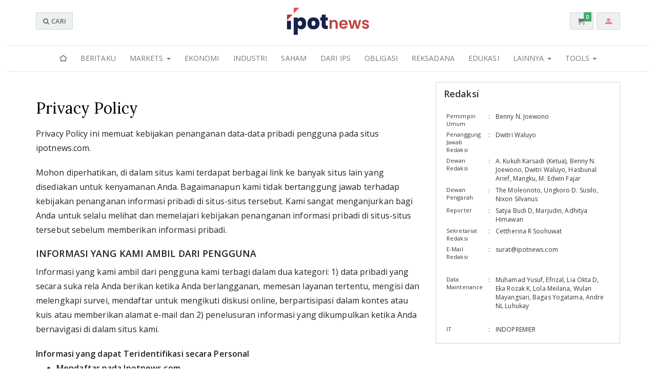

--- FILE ---
content_type: text/html; charset=UTF-8
request_url: https://www.ipotnews.com/ipotnews/info.php?page=privacy
body_size: 12238
content:

<!DOCTYPE HTML>
<!--[if IE 7 ]>    <html lang="en" class="no-js ie7"> <![endif]-->
<!--[if IE 8 ]>    <html lang="en" class="no-js ie8"> <![endif]-->
<!--[if IE 9 ]>    <html lang="en" class="no-js ie9"> <![endif]-->
<!--[if (gt IE 9)|!(IE)]><!-->
<html lang="en" class="no-js">
<!--<![endif]-->

<head>

	<!-- START META SECTION -->
	<meta http-equiv="Content-Type" content="text/html; charset=utf-8"/>
	<title>Informasi dan Investasi Tersaji Langsung | IPOTNEWS</title>
	<meta name="keywords" content="berita, investasi online, investasi saham, reksa dana"/>
	<meta name="author" content="PT INDO PREMIER SECURITIES"/>
	<meta name="robots" content="index follow"/>
	<meta name="description" content="Berita keuangan dan investasi tersaji satu. Memberikan kemudahan membaca berita dan berinvestasi saham atau reksa dana secara online, lengkap dengan tool investasi."/>

	




<!--Mobile -->
<meta name="viewport" content="width=device-width, initial-scale=1.0 user-scalable=no" />
<meta name="apple-mobile-web-app-status-bar-style" content="black" />
<meta name="GOOGLEBOT" content="index follow"/>
<meta name="apple-mobile-web-app-capable" content="yes" />

<!--Favicon -->
<link rel="shortcut icon" href="img/favicon/favicon.ico" type="image/x-icon" />
<link rel="apple-touch-icon" href="img/favicon/apple-touch-icon.png" />
<link rel="apple-touch-icon" sizes="57x57" href="img/favicon/apple-touch-icon-57x57.png" />
<link rel="apple-touch-icon" sizes="72x72" href="img/favicon/apple-touch-icon-72x72.png" />
<link rel="apple-touch-icon" sizes="76x76" href="img/favicon/apple-touch-icon-76x76.png" />
<link rel="apple-touch-icon" sizes="114x114" href="img/favicon/apple-touch-icon-114x114.png" />
<link rel="apple-touch-icon" sizes="120x120" href="img/favicon/apple-touch-icon-120x120.png" />
<link rel="apple-touch-icon" sizes="144x144" href="img/favicon/apple-touch-icon-144x144.png" />
<link rel="apple-touch-icon" sizes="152x152" href="img/favicon/apple-touch-icon-152x152.png" />
<link rel="apple-touch-icon" sizes="180x180" href="img/favicon/apple-touch-icon-180x180.png" />



<!--/ END META SECTION -->

<!-- CSS mandatory -->
	<link rel="stylesheet" href="../allwebcore/css/min-jquery-ui.css">
	<link rel="stylesheet" href="../allwebcore/css/min-framework.css">
	<link rel="stylesheet" href="../allwebcore/css/min-layout.css">
	<link rel="stylesheet" href="../allwebcore/css/min-uielement.css">
	<link rel="stylesheet" href="../allwebcore/js/scrollbar/jquery.scrollbar.css">
	<link rel="stylesheet" href="../allwebcore/css/glyphicons.css">
	<link rel="stylesheet" href="../allwebcore/css/min-added.css">
	<link rel="stylesheet" href="../allwebcore/fonts/font-awesome-4.2.0/css/font-awesome.min.css" />
	<link rel="stylesheet" href="../allwebcore/js/mmenu/jquery.mmenu.all.css">
	<link href="//fonts.googleapis.com/css?family=Lora:400,400i,700,700i|Open+Sans:300,300i,400,400i,600,600i" rel="stylesheet">
<!-- END STYLESHEETS -->

<!-- modernizr script -->
<script type="text/javascript" src="../allwebcore/js/modernizr.js"></script>
<!--/ modernizr script -->

<!-- Mandatory JS -->
<script type="text/javascript" src="../allwebcore/js/framework.js"></script>
<script type="text/javascript" src="../allwebcore/js/scrollbar/jquery.scrollbar.min.js"></script>
<script type="text/javascript" src="../allwebcore/js/mmenu/jquery.mmenu.all.min.js"></script>
<script type="text/javascript" src="../allwebcore/js/mmenu/jquery.mmenu.bootstrap.min.js"></script>
<script type="text/javascript" src="../allwebcore/js/allwebpages.js"></script>
<script type="text/javascript" src="../allwebcore/js/jquery.eventsource.js"></script>
<script type="text/javascript" src="../ipotnews/js/allipotnews.js?dt=1.6"></script> 
<!--/ Mandatory JS -->



<!-- Optional Page CSS -->
<!-- / Optional Page CSS -->

<!-- Theme CSS -->
<link rel="stylesheet" href="../ipotnews/css/theme-ipotnews.css">
<!-- / Theme CSS -->

<!-- Global site tag (gtag.js) - Google Analytics -->
<script async src="https://www.googletagmanager.com/gtag/js?id=UA-111532110-1"></script>
<script>
  window.dataLayer = window.dataLayer || [];
  function gtag(){dataLayer.push(arguments);}
  gtag('js', new Date());

  gtag('config', 'UA-111532110-1');
</script>



	<!-- Global site tag (gtag.js) - Google Analytics -->
	<script>
	  window.dataLayer = window.dataLayer || [];
	  function gtag(){dataLayer.push(arguments);}
	  gtag('js', new Date());

	  gtag('config', 'UA-111532110-2');
	</script>
 


<!--POP DETAIL ITEM-->
<div id="login_modal" class="modal fade" tabindex="-1" role="dialog">
<div id="login_modal_container" class="container">
	
	<div class="clearfix mt20 mb20"></div>
	<div class="">
		<div class="col-lg-4 col-lg-offset-4 col-md-6 col-md-offset-3 col-sm-6 col-sm-offset-3">
			<div class="panel">
				<div class="panel-body pa20">
					<div class="text-warning text-center fsize20"><i class="ico-warning2 fa-3x"></i></div>
					<h3 class="text-center mb10">Member Only</h3>
					<h5 class="text-center mt0">Silahkan Login Atau Register</h5>
					<div class="clearfix mt20"></div>
					<div class="row">
						<div class="col-lg-12">
							<div class="clearfix">
								<div class="form-stack has-icon pull-left">
									<input name="username" id="username" class="form-control input-lg" placeholder="Login ID" type="text" onkeypress="if(event.keyCode == 13){$( '#password' ).focus();}" maxlength="16">
									<i class="ico-user2 form-control-icon"></i>
								</div>
								<div class="clearfix mb15"></div>
								<div class="form-stack has-icon pull-left">
									<input name="password" id="password" class="form-control input-lg" placeholder="Password" type="password" onkeypress="if(event.keyCode == 13){procesLogin('stay');}">
									<i class="ico-lock2 form-control-icon"></i>
								</div>
							</div>

							<div id="error-container" class="text-danger mb15"></div>

							<div id="mainLoginShowCaptcha" style="display:none" class="panel widget pa5 pb10">
								<p class="text-default text-center mb5">Image Verification</p>
								<div class="table-layout nm">
									<div class="col-xs-6 pr5">
										<input id="frmCaptchaRandomId" name="frmCaptchaRandomId" value="245" type="hidden">
										<span id="spanImageCaptchaLoginMain" ><img src="../allwebcore/include/image_captcha.php?seqcaptcha=245" class="img-responsive" style="height:80px;"></span>
									</div>
									<div class="col-xs-6 pl5">
										<input class="form-control mb10" id="frmCaptchaLogin" main="frmCaptchaLogin" value="" type="text">
										<button class="btn btn-default btn-block" type="button" onClick="reloadImageCaptchaLogin('mainlogin');">Reload Image</button>
									</div>
								</div>
							</div>
							<button type="button" onclick="procesLogin('stay');" class="btn btn-primary btn-block btn-lg"><span class="semibold">LOGIN</span></button>
						</div>
					</div>					
					
					<div class="clearfix"></div>
					<hr>
					<div class="clearfix"></div>
					<div class="table-layout nm">
						<div class="col-xs-9">
							<p class="nm"><a class="text-default" href="../ipotmember/forgetpassword.php">Forget Password</a></p>
							<p class="nm semibold"><a class="" href="../ipotmember/register_new.php">Register Here</a></p>
						</div>
						<div class="col-xs-3 text-right">
							<a class="text-danger" href="javascript:void(0)" data-dismiss="modal" onClick="removeLoginModal()"><i class="ico-remove"></i> close</a>
						</div>
					</div>
					
					
				</div>
			</div>
		</div>
	</div>
</div>
</div>
	

<!-- =======================
======SCRIPT MODULE=========
============================-->
<script src="../../../../ipotmember/js/login.js"></script>







</head>

<body>

	<div class="clearfix">

		
	


<!-- START Header -->
<div id="navnews" class="navbar-fixed-top">
	<div class="container">
		<div  class="table-layout nm">
			<div class="col-xs-4 col-md-3 col-lg-2">
				<div id="searchDeskContainer" class="hidden-xs hidden-sm" style="display: none">
					<div class="input-group">
						<input type="text" class="form-control" placeholder="Nama saham, reksadana atau kata bebas...." id="newsSmartSearch2" onkeypress="if (event.keyCode==13){window.location.href = 'newsSmartSearch.php?code=' + $(this).val() ;return false}" onClick="runSearchBar();" maxlength="30" autocomplete="on">
						<span class="input-group-btn">
																<a href="newsSmartSearch.php" class="btn btn-default" onclick="if($('#freeText_LG').is(':checked')){window.location.href = 'newsPagesSearch.php' + '?q=' + $('#newsSmartSearch2').val() ;return false;} else {window.location.href = $(this).attr('href') + '?code=' + $(this).closest('.input-group').find('input[type=\'text\']').val() ;return false;}"><i class="ico-search3"></i></a>
															</span>
					</div>
					<div class="searchSpanText" style="display:none ">
						<div class="checkbox mb0 mt5">
							<label>
								<input id="freeText_LG" type="checkbox"> cari sebagai kata bebas
							</label>
						</div>
					</div>
				</div>

				
				<button type="button" class="btn btn-default hidden-xs hidden-sm" onMouseOver="$(this).hide();$('#searchDeskContainer').show();"><i class="ico-search"></i> CARI</button>
				
				<a id="menuBtnNav" href="#ipotnewsMainMenu" class="btn btn-default hidden-lg hidden-md"><i class="ico-paragraph-justify3"></i></a>
				<button id="searchBtnNav" type="button" class="btn btn-default hidden-lg hidden-md" onClick="openSearchBar();"><i class="ico-search"></i> <span class="hidden-xs">CARI</span></button>
			</div>
			<div class="col-xs-4 col-md-6 col-lg-8">
				<div class="logo-brand text-center">
					<a href="../ipotnews" class="mh-auto">
						<img src="img/n1_ipotnews.png?dt=2" class="img-responsive hidden-xs hidden-sm mh-auto">
					</a>

					<a href="../ipotnews" class="mh-auto">
						<img src="img/n1_ipotnews_w.png?dt=2" class="img-responsive visible-xs visible-sm mh-auto">
					</a>
				</div>
			</div>
			<div class="col-xs-4 col-md-3 col-lg-2 text-right">		
				<button id="cartBtnNav" type="button" class="btn btn-default navbar-btn" onClick="showCartList();">
					<div class="countFunds" >0</div>
					<i class="ico-cart"></i>
				</button>

				<button id="memberBtnNav" type="button" class="btn btn-default navbar-btn" data-toggle="sidebar" data-direction="rtl">
										<i class="ico-user5 text-danger hidden-sm hidden-xs"></i>
					<i class="ico-user8 hidden-md hidden-lg"></i>
									</button>		
			</div>
		</div>
	</div>
</div>
          			
<div class="container-fluid hidden-xs hidden-sm">
	<div id="navbarIpotnews" class="navbar navbar-default">
		<div class="collapse navbar-collapse" id="ipotnewsMainMenu">
			<ul class="nav navbar-nav navbar-news">
	<li class="hidden-xs hidden-sm"><a href="../ipotnews"><i class="ico-home6"></i></a></li>
	
	<!--NEED TAGGING-->
	<li class=""><a href="nw-beritaku.php">Beritaku</a></li>
	
	<li class="dropdown ">
        <a href="#" class="dropdown-toggle" data-toggle="dropdown" role="button" aria-haspopup="true" aria-expanded="false">Markets <span class="caret"></span></a>
		<ul class="dropdown-menu" role="menu">
			<li><a href="nw-markets.php">All Markets</a></li>
			<li class="divider"></li>
			<li><a href="nw-markets.php?page=allmarket&level4=developed">Developed Market</a></li>
			<li><a href="nw-markets.php?page=allmarket&level4=emerging">Emerging Market</a></li>
			<li><a href="nw-markets.php?page=allmarket&level4=jci">Indonesia Market</a></li>
			<li><a href="nw-valuta.php?level4=currencies">Valuta</a></li>
			<li><a href="nw-komoditas.php?level4=komoditi">Komoditas</a></li>
		</ul>
	</li>
	
	<li class=""><a href="nw-ekonomi.php?level4=economy">Ekonomi</a></li>
	<li class=""><a href="nw-industri.php?level4=industries">Industri</a></li>	
	<li class=""><a href="nw-saham.php?level4=stocks">Saham</a></li>
	<li class=""><a href="nw-ips.php?level4=ipsnews">Dari IPS</a></li>
	<li class=""><a href="nw-obligasi.php?level4=bonds">Obligasi</a></li>
	<li class=""><a href="nw-reksadana.php?level4=funds">Reksadana</a></li>
	<li class=""><a href="nw-edukasi.php">Edukasi</a></li>
		
	<li class="dropdown ">
        <a href="#" class="dropdown-toggle" data-toggle="dropdown" role="button" aria-haspopup="true" aria-expanded="false">Lainnya <span class="caret"></span></a>
		<ul class="dropdown-menu pull-right" role="menu">
			<li><a href="nw-lainnya.php?level4=capitalmarketregulations">Regulasi</a></li>
			<li><a href="nw-lainnya.php?level4=law">Hukum</a></li>
			<li><a href="nw-lainnya.php?level4=politics">Politik</a></li>
		</ul>
	</li>
	<!-- END NEED TAGGING-->	
	
	
	<li class="dropdown ">
        <a href="#" class="dropdown-toggle" data-toggle="dropdown" role="button" aria-haspopup="true" aria-expanded="false">Tools <span class="caret"></span></a>
		<ul class="dropdown-menu pull-right" role="menu">
			<li class="pl15 pt15 semibold text-primary fsize14">Fitur Umum</li>
			<li>
				<a href="fitur.php?page=multigunachart">Multiguna Chart</a>
			</li>
			<li>
				<a href="fitur.php?page=tablegainorloss">Table Gain or Loss</a>
			</li>
			<li class="pl15 pt15 semibold text-primary fsize14">Kalkulator</li>
			<li>
				<a href="calculator.php?page=compounding">Bunga Berbunga</a>
			</li>
			<li>
				<a href="calculator.php?page=savinggoal">Pemenuhan Impian</a>
			</li>
			<li>
				<a href="calculator.php?page=timevalue">Nilai Waktu Uang</a>
			</li>
			<li>
				<a href="calculator.php?page=simulator">Simulasi Kredit</a>
			</li>
		</ul>
	</li>
	
	
</ul>


	




		</div>
	</div>
</div>
           			



<!--/ END Header -->



<div id="showhidebasket" class="widget panel panel-default nm" style="overflow:visible; display:none">
	<div class="panel-heading">
		<div class="panel-toolbar">
			<h4 class="nm semibold"> My Basket </h4>
		</div>
		<div class="panel-toolbar text-right">
			<a href="javascript:void(0);" class="close" onClick="hideCartList();"><i class="fa fa-remove"></i></a>
		</div>
	</div>
	
	<div id="cart-list"></div>
</div>


		<!-- START Sidebar (right) -->
<aside class="sidebar sidebar-right">

	<div class="offcanvas-container" data-toggle="offcanvas" data-options='{"openerClass":"offcanvas-opener", "closerClass":"offcanvas-closer"}'>

		<div class="offcanvas-wrapper">
		
						<!-- Header -->
			<div class="header pl0 pr0 text-center">
				<h5 class="mb0 mt5">Welcome</h5>
			</div>
			<!--/ Header -->
			
			<div class="content slimscroll pb25" style="position: relative">
				<hr class="nm">
				<div class="container-fluid mt20">
					<div class="row mincol-5 nm">
						<div class="col col-sm-12 text-center">
							<a href="../ipotmember" class="btn btn-primary btn-lg btn-block mt10 mb20" rel="tooltip" title="Login">
								<i class="ico-lock"></i> LOGIN
							</a>
						</div>
						<div class="col col-sm-12 text-center">
							<a href="../ipotmember/register_new.php" class="btn btn-success btn-block mt20 mb20" rel="tooltip" title="Register" onClick="ga('send', 'event', { 'eventCategory': 'Opening Account', 'eventAction': 'Open An Account', 'eventLabel': 'Umum - Online'});">
								<i class="ico-signup"></i> REGISTER
							</a>
						</div>
					</div>
				</div>
			</div>
				
				
			
			
		</div>

	</div>

</aside>
<!--/ END Sidebar (right) -->
		<!-- START  Main -->
		<section class="startcontent">
			<div class="clearfix mt10"></div>

			<section class="section pt10">
				<div class="container">
					<div class="row">
						<div class="col-sm-8">
							<div class="newsContent mb20">
			
								<dl class="listNews">
	<dt>Privacy Policy</dt>
	<article>						

		<p>Privacy Policy ini memuat kebijakan penanganan data-data pribadi pengguna pada situs ipotnews.com. </p>
		<p class="mt20">Mohon diperhatikan, di dalam situs kami terdapat berbagai link ke banyak situs lain yang disediakan untuk kenyamanan Anda. Bagaimanapun kami tidak bertanggung jawab terhadap kebijakan penanganan informasi pribadi di situs-situs tersebut. Kami sangat menganjurkan bagi Anda untuk selalu melihat dan memelajari kebijakan penanganan informasi pribadi di situs-situs tersebut sebelum memberikan informasi pribadi.</p>
		<h4><strong>INFORMASI YANG KAMI AMBIL DARI PENGGUNA</strong></h4>
		<p>Informasi yang kami ambil dari pengguna kami terbagi dalam dua kategori: 1) data pribadi yang secara suka rela Anda berikan ketika Anda berlangganan, memesan layanan tertentu, mengisi dan melengkapi survei, mendaftar untuk mengikuti diskusi online, berpartisipasi dalam kontes atau kuis atau memberikan alamat e-mail dan 2) penelusuran informasi yang dikumpulkan ketika Anda bernavigasi di dalam situs kami.</p>
		<p class="mt20"><strong>Informasi yang dapat Teridentifikasi secara Personal</strong></p>
		<ul>
			<li class="mb15"><p><strong>Mendaftar pada Ipotnews.com</strong></p>
				<p>Semua orang bisa mengakses dan melihat situs kami, tapi mungkin perlu sebuah proses registrasi gratis untuk mengakses beberapa informasi dan layanan yang ditawarkan. Untuk mendaftar pada Ipotnews.com Anda harus memberikan alamat e-mail dan info demografi (usia, jenis kelamin, nama kota dan kode pos, pendapatan rumah tangga (tidak wajib), industri pekerjaan dan jabatan). Dengan menggunakan Ipotnews.com, berarti Anda setuju pada Syarat dan Ketentuan Keanggotaan kami.</p>
		</li>
			<li class="mb15"><p><strong>Kuis, Undian dan Special Offer</strong></p>
				<p>Dari waktu ke waktu, Ipotnews.com mengumpulkan informasi pribadi dari pembaca untuk hal-hal yang berkaitan dengan undian, kuis atau berbagai tawaran istimewa dari sponsor. Jika informasi tersebut akan dibagi bersama pihak lain, selain Ipotnews.com, kami akan memberitahukan kepada Anda pada saat pengumpulan datanya. Jika Anda tidak menginginkan data atau informasi pribadi Anda berada pada pihak lain selain Ipotnews.com, Anda bisa menolak untuk mengikuti berbagai undian, kuis atau penawaran lainnya.</p>
		</li>
			<li class="mb15"><p><strong>Survei Pembaca dan Riset Pasar</strong></p>
				<p>Ipotnews.com dapat mengumpulkan informasi dari pembaca dalam hubungannya dengan berbagai survei yang diselenggarakan. Data bisa kami kumpulkan melalui situs web, telepon atau melalui surat. Informasi yang Anda berikan pada jawaban pertanyaan survei bisa dibagi, tapi hanya sebagai keseluruhan, bersama pengiklan dan rekanan kecuali sebelumnya ada pemberitahuan pada saat pengumpulan data.</p>
		</li>
			<li class="mb15"><p><strong>Promosi dan even khusus</strong></p>
				<p>Sangat dimungkinkan, kami menerima informasi mengenai berbagai promosi dan acara khusus yang diselenggarakan oleh sponsor atau rekanan kami. Untuk itu kami juga menawarkan pada pembaca kami yang ingin diundang pada acara-acara tersebut untuk memberikan informasi yang dibutuhkan pihak penyelenggara dan akan diindikasikan pada waktu pengumpulan.</p>
		</li>
		</ul>
		<p class="mt20"><strong>Informasi yang Dikumpulkan Menggunakan Teknologi</strong></p>
		<ul>
			<li class="mb15"><p><strong>IP Addresses</strong></p>
				<p>Ipotnews.com menyimpan IP (Internet Protocol) address, atau lokasi komputer Anda di Internet, untuk keperluan administrasi sistem dan troubleshooting. Kami menggunakan IP address secara keseluruhan (agregat) untuk mengetahui lokasi-lokasi yang mengakses situs kami.</p>
		</li>
			<li class="mb15"><p><strong>Log Files</strong></p>
				<p>Data log hanya digunakan dalam bentuk agregat (keseluruhan) untuk menganalisa penggunaan web kami.</p>
		</li>
		</ul>

		<h4><strong>PENGGUNAAN INFORMASI</strong></h4>
		<p><strong>Analisa Statistik</strong></p>
		<p>
			Ipotnews.com dapat melakukan analisa statistik, demografi dan marketing dari para pengguna dan pelanggannya serta kebiasaan serta pola-pola penggunaan yang terjadi untuk pengembangan produk dan menarik pengiklan terhadap kebiasaan pengguna. Kami juga menggunakan informasi ini untuk memungkinkan iklan yang lebih sesuai target pengguna. Ipotnews.com juga dapat berbagi informasi pengguna dengan perusahaan-perusahaan di grup Indo Premier untuk tujuan analisa, termasuk analisa untuk meningkatkan hubungan pelanggan.</p>

		<p class="mt20"><strong>Produk dan Layanan Ipotnews.com</strong></p>
		<p>Secara rutin, kami akan memberikan berbagai informasi dan penawaran produk dan layanan lain Ipotnews.com pada pembaca kami. Informasi ini hanya akan kami bagi secara internal. Anda bisa memilih untuk tidak menerima penawaran-penawaran ini.</p>
		<p class="mt20"><strong>Konten yang Dibuat oleh Pengguna (Message Board, Forum, Review Pembaca dan Chat</strong></p>
		<p>Kami menawarkan banyak fasilitas message board bagi pembaca di sejumlah area situs kami. Informasi apapun yang Anda sampaikan dan dipublikasikan di message board bersama dengan nama pengguna (screen name atau ID), adalah area publik dan dapat digunakan oleh Ipotnews.com untuk keperluan promosi di seluruh media online dan offline. Untuk informasi lebih lanjut, silakan melihat Persetujuan Pengguna di masing-masing fasilitas dan layanan kami.</p>
		<p class="mt20"><strong>KEBIJAKAN PENANGANAN ALAMAT E-MAIL</strong></p>
		<p>Kami tidak akan membagi, menjual, menyewakan, menukar atau memberikan wewenang kepada pihak ketiga tanpa persetujuan Anda.</p>
		<p class="mt20">Ipotnews.com berhak untuk mengirim e-mail kepada Anda berkaitan dengan status account Anda. Hal ini termasuk konfirmasi pemesanan, pemberitahuan pembaruan/kadaluarsa, e-mail transaksional lainnya dan pemberitahuan tentang perubahan menyeluruh pada situs web kami dan/atau Privacy Policy kami. Jika Anda terdaftar pada fasilitas diskusi online atau layanan lainnya, Anda akan menerima e-mail yang spesifik pada partisipasi Anda di kegiatan tersebut.</p>
		<p class="mt20">Jika Anda memilih untuk menerima email promosi yang dikirimkan pihak ketiga melalui Ipotnews.com, kami secara rutin akan mengirimkan e-mail yang berisi tawaran produk dan jasa yang mungkin menarik bagi Anda. Anda bisa memilih untuk tidak menerima pesan-pesan ini di masa datang dengan cara mengikuti petunjuk "unsubscribe" yang terletak di bagian bawah setiap e-mail.</p>
		<p class="mt20">Kami dapat mengirimkan e-mail yang mengundang Anda untuk berpartisipasi dalam survey pengguna, menanaykan mengenai tanggapan Anda tentang Ipotnews.com dan produk serta layanan yang sudah ada atau sedang dikembangkan, serta informasi lain yang untuk mengetahui pengguna kami dengan lebih baik. Survei pengguna sangat membantu kami dalam mengembangkan situ web kami, dan informasi yang kami dapatkan dari survei tersebut tidak akan kami bagi kepada pihak ketiga, kecuali dalam bentuk agregat (keseluruhan).</p>
		<p class="mt20">Jika Anda mengirim e-mail kepada kami, Anda harus paham jika informasi yang tercantum di dalam e-mail tersebut tidak aman atau terenkripsi, sehingga mungkin saja bisa terlihat oleh pihak lain. Kami menyarankan agar Anda sangat berhati-hati ketika mengirimkan untuk mencantumkan informasi pribadi atau rahasia di dalam e-mail. Kami akan menggunakan alamat e-mail Anda untuk memberikan jawaban langsung atas komentar atau pertanyaan Anda.</p>
		<p class="mt20">Pembaca Ipotnews dapat menggunakan fitur untuk mengirimkan link artikel yang dimuat di Ipotnews.com kepada orang lain melalui alamat e-mail. Alamat e-mail yang Anda berikan ketika menggunakan fitur ini hanya akan digunakan untuk mengirimkan artikel yang telah dipilih.</p>

		<h4><strong>BERBAGI INFORMASI DENGAN PIHAK KETIGA</strong></h4>
		<p>Jika Anda telah terdaftar dalam salah satu layanan situs kami, Ipotnews.com tidak akan menjual, menyewakan, menukar, atau memberikan wewenang kepada pihak ketiga untuk menggunakan alamat e-mail Anda atau informasi lainnya yang secara pribadi bisa mengidentifikasi diri Anda tanpa ijin. Namun kami memang berbagi informasi tentang pengguna kami dalam bentuk keseluruhan (agregat).</p>

		<h4><strong>PERLINDUNGAN DAN KEAMANAN INFORMASI</strong></h4>
		<p>Untuk mencegah akses data oleh pihak yang tidak memiliki wewenang, menjaga keakuratan data dan memastikan penggunaan informasi yang semestinya, kami akan selalu berusaha menggunakan prosedur fisik, elektronik dan manajerial untuk melindungi informasi yang kami kumpulkan secara online.</p>

		<h4><strong>INFORMASI LAINNYA</strong></h4>

		<p><strong>Kepatuhan Pada Proses Hukum</strong></p>
		<p>Kami dapat menyampaikan informasi pribadi jika diperintahkan oleh hukum atau percaya bahwa langkah tersebut adalah perlu dilakukan untuk (1) patuh pada hukum atau proses pengadilan; (2) melindungi dan mempertahankan hak cipta dan hak milik kami; (3) melindungi terhadap penyalahgunaan atau penggunaan tanpa ijin dari situs web kami; atau (4) melindungi keamanan pribadi atau properti atas pengguna kami atau publik.</p>

		<p class="mt20"><strong>Perubahan Privacy Policy</strong></p>
		<p>Privacy Policy ini dapat diubah atau ditambah sewaktu-waktu. Setiap perubahan akan ditampilkan di halaman ini. Jika kami melakukan perubahan yang sangat signifikan atau perubahan materi pada cara kami menggunakan data pribadi Anda, perubahannya akan ditampilkan setidaknya tiga puluh (30) hari sebelum diberlakukan dan pengguna yang telah terdaftar akan diberitahukan melalui e-mail.</p>

	</article>
</dl>									
							</div>
						</div>
						<div class="col-sm-4 listNewsRight">
							<div class="listNewsRightContainer">
								<div class="panel">
									<div class="panel-heading">
										<h4 class="title mt10 semibold">Redaksi</h4>
									</div>
									<div class="panel-body pt0">
										<table width="100%" border="0" cellspacing="0" cellpadding="0" class="table table-condensed noborder valign-top mb0 mt10 fsize12">
											<tbody>
												<tr>
													<td class="fsize11">Pemimpin Umum</td>
													<td>:</td>
													<td>Benny N. Joewono</td>
												</tr>
												<tr>
													<td class="fsize11">Penanggung Jawab Redaksi</td>
													<td>:</td>
													<td>Dwitri Waluyo</td>
												</tr>
												<tr>
													<td class="fsize11">Dewan Redaksi</td>
													<td>:</td>
													<td>A. Kukuh Karsadi (Ketua), Benny N. Joewono, Dwitri Waluyo, Hasbunal Arief, Mangku, M. Edwin Fajar</td>
												</tr>
												<tr>
													<td class="fsize11">Dewan Pengarah</td>
													<td>:</td>
													<td>The Moleonoto, Ungkoro D. Susilo, Nixon Silvanus</td>
												</tr>
												
												<tr>
													<td class="fsize11">Reporter</td>
													<td>: </td>
													<td>Satya Budi D, Marjudin, Adhitya Himawan</td>
												</tr>
												<tr>
													<td class="fsize11">Sekretariat Redaksi</td>
													<td>: </td>
													<td>Cettherina R Souhuwat</td>
												</tr>
												<tr>
													<td class="fsize11">E-Mail Redaksi</td>
													<td>: </td>
													<td>surat@ipotnews.com</td>
												</tr>
												<tr>
													<td valign="top">&nbsp;</td>
													<td valign="top">&nbsp;</td>
													<td valign="top">&nbsp;</td>
												</tr>
												<tr>
													<td valign="top"  class="fsize11">Data Maintenance</td>
													<td valign="top">:</td>
													<td valign="top">Muhamad Yusuf, Efrizal, Lia Okta D, Eka Rozak K, Lola Meilana, Wulan Mayangsari, Bagas Yogatama, Andre NL Luhukay</td>
												</tr>
												<tr>
													<td valign="top">&nbsp;</td>
													<td valign="top">&nbsp;</td>
													<td valign="top">&nbsp;</td>
												</tr>
												<tr>
													<td valign="top"  class="fsize11">IT</td>
													<td valign="top">:</td>
													<td valign="top"> INDOPREMIER</td>
												</tr>
											</tbody>
										</table>

									</div>
								</div>

							</div>
						</div>
					</div>
				</div>
			</section>
			
		</section>

		<div class="clearfix"></div>
		



<footer role="contentinfo" class="pb30">
	<div class="container text-center pb30">
		<hr class="mt0 mb50">
		
		<div class="clearfix text-default">
			<!-- <img class="img-responsive mh-auto mt50 mb20" src="img/favicon/apple-touch-icon-57x57.png" alt="IPOTNEWS"> -->
			<!-- <img class="img-responsive mh-auto mt50 mb20" src="img/favicon/sm_logo_ipotnews.jpg" alt="IPOTNEWS"> -->
			 <img class="img-responsive mh-auto mt50 mb20" src="img/favicon/sm_logo_ipotnews2.png" alt="IPOTNEWS">
			
			<a href="info.php?page=about" class="bt btn-link">ABOUT</a> | <a href="info.php?page=privacy" class="bt btn-link">PRIVACY POLICY</a> | <a href="info.php?page=terms" class="bt btn-link">TERMS OF SERVICE</a> | <a href="info.php?page=siber" class="bt btn-link">PEDOMAN MEDIA SIBER</a>

			<div class="mt30">
			<div class="col-md-8 col-md-offset-2">
 <p class="fsize12">DISCLAIMER :<br>IndoPremier mendapatkan izin untuk menyajikan Data-BEI oleh PT Bursa Efek Indonesia, untuk keperluan sendiri, dan dilarang mendistribusikan, mempublikasikan dan/atau mereproduksi lebih lanjut kepada pihak lain dalam bentuk apapun.</p> 
</div>
			</div>
		</div>
		
		<div class="clearfix pt10 mt20">
			<a href="http://www.ojk.go.id/id/kanal/pasar-modal/daftar%20perusahaan/forms/allitems.aspx?RootFolder=%2Fid%2Fkanal%2Fpasar%2Dmodal%2FDaftar%20Perusahaan%2FData%20Perusahaan%20Efek&FolderCTID=0x0120008506C33CED0EC4439B73B72098EAB2B7&View=%7B70454FFF%2DE6A4%2D4DDD%2D9CE4%2DB3D3E9547E6E%7D#InplviewHash70454fff-e6a4-4ddd-9ce4-b3d3e9547e6e=Paged%3DTRUE-p_SortBehavior%3D0-p_FileLeafRef%3DPT%2520DANPAC%2520Sekuritas%2520%2528BQ%2529%252epdf-p_ID%3D32-PageFirstRow%3D31" target="_blank" class="fsize11 lh-1 text-default">DIKELOLA OLEH PT INDOPREMIER SEKURITAS <div class=""></div>TERDAFTAR DAN DIAWASI OLEH
			<div class="text-center mt10 mb20">
				<img src="../allwebcore/img/logo/ojk.png" alt="OJK" width="120px" style="opacity: 0.9">
			</div>
			</a>
		</div>
		
		<address class="mt30 text-dark">
		<strong>Pacific Century Place 16/F SCBD Lot 10</strong>, Jl. Jend. Sudirman Kav. 52-53, Jakarta 12190 - Indonesia, P: +62 (21) 5088-7200
		</address>
		<a href="https://www.facebook.com/IndoPremierOnlineTechnology" target="_blank" class="btn btn-default btn-outline" data-toggle="tooltip" title="Facebook" onClick="ga('send', 'event','Button','Social','Facebook');"><i class="ico-facebook2"></i></a>
		<a href="https://twitter.com/indopremier" target="_blank" class="btn btn-default btn-outline" data-toggle="tooltip" title="Twitter" onClick="ga('send', 'event','Button','Social','Twitter');"><i class="ico-twitter2"></i></a>
		<a href="https://id.pinterest.com/ipotindonesia/" target="_blank" class="btn btn-default btn-outline" data-toggle="tooltip" title="Pinterest" onClick="ga('send', 'event','Button','Social','Pinterest');"><i class="ico-pinterest2"></i></a>
		
		<a href="https://www.youtube.com/user/ipotindonesia" target="_blank" class="btn btn-default btn-outline" data-toggle="tooltip" title="YouTube" onClick="ga('send', 'event','Button','Social','Youtube');"><i class="ico-youtube2"></i></a>
		<a href="https://www.instagram.com/indopremier/" target="_blank" class="btn btn-default btn-outline" data-toggle="tooltip" title="Instagram" onClick="ga('send', 'event','Button','Social','Instagram');"><i class="ico-instagram2"></i></a>
		<a href="https://www.linkedin.com/company/indo-premier-securities" target="_blank" class="btn btn-default btn-outline" data-toggle="tooltip" title="LinkedIn" onClick="ga('send', 'event','Button','Social','Linkedin');"><i class="ico-linkedin"></i></a>
		<!-- <a href="https://plus.google.com/100060346622070831076" target="_blank" class="btn btn-default btn-outline" data-toggle="tooltip" title="Google+" onClick="ga('send', 'event','Button','Social','Google Plus');"><i class="ico-google-plus"></i></a> -->
					
		<p class="font-weight-normal text-dark fsize12 ls-2 mt20 mb30">&copy; 2026 INDOPREMIER<br>ALL RIGHTS RESERVED</p>
	</div>		
</footer>

<!-- START To Top Scroller -->



<!--POP INFO MODAL -->
<div class="modal" id="infoLimit" tabindex="-1" role="dialog">
	<div class="modal-dialog" role="document">
		<div class="modal-content">
		  <div class="modal-header">
			<button type="button" class="close" data-dismiss="modal" aria-label="Close"><span aria-hidden="true">&times;</span></button>
			<h4 class="modal-title" id="myModalLabel">Fasilitas Limit Regular</h4>
		  </div>
		  <div class="panel-body">
			<p>Fasilitas tambahan berupa penggunaan batas portfolio maksimum <em>saham-saham terdaftar</em> sebesar 3 (tiga) kali dari ekuitas (ratio kewajiban 67%) selama maksimum 5 (lima) hari bursa.</p>
			<p>Konsekuensi Fasilitas Limit Regular :</p>
			<ol>
				<li>Apabila ratio kewajiban mencapai 80%, maka akan dilakukan forced-sell sesuai dengan ketentuan manajemen risiko IndoPremier.</li>
				<li>Batas waktu maksimum penggunaan Fasilitas Limit Regular adalah 5 (lima) hari bursa apabila tidak dilakukan penyetoran dana tambahan atas pembelian yang melebihi dana tersedia, maka akan dilakukan forced-sell sesuai dengan ketentuan manajemen risiko IndoPremier.</li>
			</ol>
		  </div>
		  <div class="modal-footer text-left">
			<button type="button" class="btn btn-default" data-dismiss="modal">Close</button>
		  </div>
		</div>
	</div>
</div>

<div class="modal" id="infoOdt" tabindex="-1" role="dialog">
	<div class="modal-dialog" role="document">
		<div class="modal-content">
		  <div class="modal-header">
			<button type="button" class="close" data-dismiss="modal" aria-label="Close"><span aria-hidden="true">&times;</span></button>
			<h4 class="modal-title" id="myModalLabel">Fasilitas One-Day Trading (ODT)</h4>
		  </div>
		  <div class="panel-body">
			<p>Fasilitas tambahan berupa penggunaan batas portfolio maksimum <em>saham-saham terdaftar</em> sebesar 6.25 kali dari ekuitas (ratio kewajiban 84%) selama maksimum hanya 1 (satu) hari.</p>
			<p>Konsekuensi Fasilitas ODT :</p>
			<ol>
				<li>Apabila ratio kewajiban mencapai 90%, maka akan dilakukan forced-sell sesuai dengan ketentuan manajemen risiko IndoPremier.</li>
				<li>Pada pukul 15.35 WIB di hari yang sama, seluruh saham yang terdapat di dalam sub portfolio ODT akan secara otomatis dijualkan (<em>netting</em>).</li>
			</ol>
		  </div>
		  <div class="modal-footer text-left">
			<button type="button" class="btn btn-default" data-dismiss="modal">Close</button>
		  </div>
		</div>
	</div>
</div>

<div class="modal" id="infoMargin" tabindex="-1" role="dialog">
	<div class="modal-dialog" role="document">
		<div class="modal-content">
		  <div class="modal-header">
			<button type="button" class="close" data-dismiss="modal" aria-label="Close"><span aria-hidden="true">&times;</span></button>
			<h4 class="modal-title" id="myModalLabel">Fasilitas Margin</h4>
		  </div>
		  <div class="panel-body">
			<p>Fasilitas tambahan berupa penggunaan batas portfolio maksimum <em>saham-saham margin yang diatur oleh Bursa Efek Indonesia (BEI)</em> sebesar 3 (tiga) kali dari ekuitas (ratio kewajiban 65%) tanpa batasan waktu.</p>
			<p>Konsekuensi Fasilitas Margin hanya apabila ratio kewajiban mencapai 75%, maka akan dilakukan forced-sell sesuai dengan ketentuan manajemen risiko IndoPremier.</p>
			<p>Syarat dari Fasilitas Margin sesuai dengan Peraturan No. V.D.6 Lampiran Keputusan Ketua BAPEPAM-LK No. Kep-258/BL/2008 tanggal 30 Juni 2008 :</p>
			<ol>
				<li>Pemohon memiliki kekayaan bersih lebih dari Rp 1.000.000.000,- (Satu Milyar Rupiah)</li>
				<li>Pemohon Memperoleh pendapatan tahunan lebih dari Rp 200.000.000,- (Dua ratus juta rupiah)</li>
				<li>Pemohon telah atau akan membuka Rekening Efek Regular untuk menampung transaksi efek yang tidak dapat dibiayai oleh Perusahaan Efek.</li>
				<li>Besarnya Jaminan Wajib Awal yang harus diserahkan oleh Pemohon kepada IndoPremier baik dalam bentuk uang tunai ataupun saham  paling sedikit 50% (lima puluh persen) atau Rp. 200.000.000,- (dua ratus juta rupiah) yang mana lebih tinggi dari nilai pembelian efek yang diberi fasilitas pembiayaan oleh IndoPremier.</li>
			</ol>
		  </div>
		  <div class="modal-footer text-left">
			<button type="button" class="btn btn-default" data-dismiss="modal">Close</button>
		  </div>
		</div>
	</div>
</div>

<div class="modal fade" id="upgradeFasilitas" tabindex="-1" role="dialog" style="z-index:2000">
	<div class="modal-dialog" role="document">
		<div class="row">
			<div class="col-sm-10 col-sm-offset-1">
				<div class="panel panel-default">
					<div class="panel-body">
						<button type="button" class="close" data-dismiss="modal" aria-label="Close"><span aria-hidden="true">&times;</span></button>
						<h3 class="panel-title">My Account</h3>
						<h5 class="nm">Upgrade Fasilitas Tambahan</h5>
						<hr>
						<p>Saya ingin menambahkan fasilitas berikut ini :</p>
						
<div class="row mb15">
	<div id="upgrade1" class="col-sm-6 col-lg-5">
		<div class="table-layout mb10">
			<div class="col-xs-8">
				<div class="checkbox nm ml15">
					<label class="nm">
						<input type="checkbox" id="checkAccTypeRegular" name="checkAccTypeRegular" value="Y"  > Fasilitas Limit Regular
					</label>
				</div>			
			</div>
			<div class="col-xs-4 text-right">
				<a href="javascript:void(0)" data-toggle="modal" data-target="#infoLimit"><i class="fa fa-info-circle"></i> info <span class="hidden-xs">detail</span></a>
			</div>
		</div>
		<div class="table-layout mb10">
			<div class="col-xs-9">
				<div class="checkbox nm ml15">
					<label class="nm">
						<input type="checkbox" id="checkAccTypeOdt" name="checkAccTypeOdt" value="Y"  > Fasilitas One-Day Trading (ODT)
					</label>
				</div>			
			</div>
			<div class="col-xs-4 text-right">
				<a href="javascript:void(0)" data-toggle="modal" data-target="#infoOdt"><i class="fa fa-info-circle"></i> info <span class="hidden-xs">detail</span></a>
			</div>
		</div>
		<div class="table-layout mb10">
			<div class="col-xs-8">
				<div class="checkbox nm ml15">
					<label class="nm">
						<input type="checkbox" id="checkAccTypeMargin" name="checkAccTypeMargin" value="Y"  > Fasilitas Margin
					</label>
				</div>			
			</div>
			<div class="col-xs-4 text-right">
				<a href="javascript:void(0)" data-toggle="modal" data-target="#infoMargin"><i class="fa fa-info-circle"></i> info <span class="hidden-xs">detail</span></a>
			</div>
		</div>
	</div>
	<!-- <div class="visible-xs mt20"></div>
	<div id="upgrade2" class="col-sm-5 col-lg-6 col-sm-offset-1">
		<div class="table-layout mb5">
			<div class="col-sm-5 col-lg-4">
				<label class="nm normal"> Fasilitas SP </label>		
			</div>
			<div class="col-sm-7 col-lg-9">
				<div class="clearfix ">
					<span class="radio radio-inline custom-radio custom-radio-inverse mb0">
						<input type="radio" name="SPFacility" id="SPFacility" value="Y"  />
						<label for="SPFacility"> Yes</label>
					</span>
					<span class="radio radio-inline custom-radio custom-radio-inverse mb0">
						<input type="radio" name="SPFacility" id="SPFacilityNo" value="N"  />
						<label for="SPFacilityNo"> No</label>
					</span>
				</div>
			</div>
		</div>
		<div class="clearfix text-justify  text-default">
			<small class="lheight100">SP (Simpan Pinjam), fasilitas yang memberikan imbalan bunga terhadap dana mengendap investor sesuai dengan ketentuan tingkat imbalan bunga yang diberikan IndoPremier atas dana mengendap yang dipinjamkan oleh IndoPremier</small>
		</div>
	</div> -->
</div>


					</div>
					<div class="panel-footer">
						<button type="button" class="btn btn-default pull-left" data-dismiss="modal">CANCEL</button>
						<button type="button" class="btn btn-primary pull-right" onClick="submitFasilitasTambahan();">SUBMIT</button>
					</div>
				</div>
			</div>
		</div>
	</div>
</div>

<div class="modal" id="confirmFasilitas" tabindex="-1" role="dialog" style="z-index:2000">
	<div class="modal-dialog modal-sm" role="document">
		<div class="panel panel-default">
			<div class="panel-body text-center">
				<h5 class="semibold">Terima Kasih</h5>
				<p>Permintaan Untuk Fasilitas Tambahan Anda Telah Kami Terima</p>
				<p>Silahkan Cek Email Anda Untuk Dokumen Tambahan Yang Perlu Ditanda-tangani.</p>
				<p>Permintaan Anda Akan Segera Kami Proses Setelah Dokumen Tersebut Dikirimkan Kembali Ke IndoPremier</p>
			</div>
			<div class="panel-footer">
				<button type="button" class="btn btn-primary pull-right" data-dismiss="modal">OK</button>
			</div>
		</div>
	</div>
</div>




<script src="../allwebcore/js/jsSocial/jssocials.min.js"></script>
<script src="../module/newsresearch/js/detail_share.js?v=7"></script>
<script>
	function registerpop () {
		$('#RegisterContainer').modal()
	}
	function upgradepop () {
		$('#upgradeFasilitas').modal()
	}
</script>





<div id="searchBarContainer" class="bdr-t bdr-b searchBar ">
	<div class="container">
		<div class="row">
			<div class="col-md-8 col-md-offset-2 col-lg-6 col-lg-offset-3">
				<div class="text-center text-white mb10"><p class="lheight140 nm">untuk pencarian, silahkan masukkan nama<br class="visible-xs"> <strong>saham</strong>, <strong>reksadana</strong>, atau <strong>kata bebas</strong>...</p></div>
				<div class="clearfix"></div>
				<table width="100%" border="0" cellspacing="0" cellpadding="0">
					<tbody>
						<tr>
							<td>
								<div class="input-group">
									<input type="text" class="form-control" placeholder="..." id="newsSmartSearch" onkeypress="if (event.keyCode==13){window.location.href = 'newsSmartSearch.php?code=' + $(this).val() ;return false}" >
									<span class="input-group-btn">
																				<a href="newsSmartSearch.php" class="btn btn-info" onclick="if($('#freeText_xs').is(':checked')){window.location.href = 'newsPagesSearch.php' + '?q=' + $('#newsSmartSearch').val() ;return false;} else {window.location.href = $(this).attr('href') + '?code=' + $(this).closest('.input-group').find('input[type=\'text\']').val() ;return false;}"><i class="ico-search3"></i></a>
																				
									</span>

								</div>
							</td>
							<td width="10" align="right" class="hidden-xs"><a href="javascript:void(0);" class="btn btn-default btn-outline ml20 mr10 text-white" onClick="closeSearchBar();"><i class="ico-remove"></i></a></td>
						</tr>
					</tbody>
				</table> 

				<div class="searchSpanText" style="display: none">
					<div class="checkbox mb0 mt5">
						<label class="text-white">
							<input id="freeText_xs" type="checkbox"> cari sebagai kata bebas
						</label>
					</div>
				</div>

				<div class="clearfix"></div>

				<div class="visible-xs text-center pt10">
					<a href="javascript:void(0);" class="btn btn-link nm text-white" onClick="closeSearchBar();"><i class="ico-remove fa-lg"></i></a>
				</div>

				<div class="clearfix mb5"></div>
			</div>
		</div>
	</div>
</div>

<!-- =======================
======SCRIPT MODULE=========
============================-->

<script src="../module/general/js/searchBar.js"></script>



 




	</div>


</body>

</html>

--- FILE ---
content_type: application/javascript
request_url: https://www.ipotnews.com/allwebcore/js/allwebpages.js
body_size: 24694
content:
/* =======================================
======Script Untuk Semua WebSite==========
=========================================*/
var domain_name = window.location.protocol + "//" + window.location.host + "/";


//History Go Back
function goBack() {
	window.history.go(-1);
}

function goForward() {
	window.history.forward();
}

function goBackward() {
	window.history.back();
}

function goBackLogin() {

	url_direct = document.domain + $.cookie('cookieCurrentUri');
	/*
	if($.cookie('cookieCurrentUri') == ""){
		window.history.go(-1);
	}else{
		location.href = 'https://'+url_direct;
	}
	*/
	location.href = 'https://' + url_direct;
}

function getCookie(cname) {
	var name = cname + "=";
	var ca = document.cookie.split(';');
	for (var i = 0; i < ca.length; i++) {
		var c = ca[i];
		while (c.charAt(0) == ' ') c = c.substring(1);
		if (c.indexOf(name) == 0) return c.substring(name.length, c.length);
	}
	return "";
}

//Swal Set Default
swal.setDefaults({
	confirmButtonColor: '#276FB7',
});

//CLOSING ALERT
function closeAlert() {
	$('.alert').hide('');
}

//SCROLLBAR
$(function () {
	$('.scrollbar-outer, .scrollbar-macosx, .scrollbar-light, .scrollbar-dynamic, .scrollbar-chrome').scrollbar({
		"ignoreMobile": false
	});
})

$(document).mouseup(function (e) {
	var container = $(".collapse.autopull");

	if (!container.is(e.target) // if the target of the click isn't the container...
		&&
		container.has(e.target).length === 0) // ... nor a descendant of the container
	{
		container.collapse('hide');
	}
});



//Process Login-Logout
function popNeedLogin() {
	//$('#login_modal').modal();

	str_url = "../../module/general/login_module.php";
	$.ajax({
		url: str_url,
		success: function () {
			$('#login_modal').modal();
		}
	});
}


function procesLogin(tipe_act) {


	if (typeof (tipe_act) === "undefined") {
		tipe_act = '';
		//alert('a');
	}

	referrer_login = document.referrer;
	if (typeof (referrer_login) === "undefined") {
		referrer_login = '';
		//alert('b');
	}

	var res_login = referrer_login.split("/");
	login_from = res_login[3];

	if (typeof (login_from) === "undefined") {
		login_from = '';
		//alert('c');
	}

	if (referrer_login === "https://www.indopremier.id/index.php" || referrer_login === "https://www.indopremier.com/index.php") {
		login_from = '';
		//alert('d');
	}

	login_from = login_from.replace(/\./g, ''); //basyir:20190121 kalo ada yang login dari https://indopremier.com/contactus.php atau dll

	console.log('referrer_login:' + referrer_login);
	console.log('login_from:' + login_from);

	//alert('referrer_login:' + referrer_login);
	//alert('login_from:' + login_from);

	str_url = '../../programer_script/process_login.php?type=regular&kanal=mainlogin&login_from=' + login_from;
	$.post(str_url, {
			frmLoginId: $('#username').val(),
			frmPassword: $('#password').val(),
			frmCaptchaLogin: $('#frmCaptchaLogin').val(),
			frmCaptchaLoginRandomId: $('#frmCaptchaRandomId').val()
		})
		.done(function (data) {
			//alert("Data Loaded: " + data);
			console.log('data:' + data);

			/*
			//NEW CHECK
			if ($.trim(data) == 'SUCCESS') {
				alert('SUCCESS')
			} else if ($.trim(data) == 'NO FSM') {
				alert('NO FSM')
			}
*/



			if ($.trim(data) == 'SUCCESS' || $.trim(data) == 'SUCCESS NO FSM' || $.trim(data) == 'LOGIN CRM') {
				if ($('#yesAsk').length || $('#noAsk').length) {
					//alert("silahkan ditambah rik...");
					$('#forminputlogin').hide();
					$('#marginodttext').show();
				} else {
					// alert('disini +1 '+window.history.length);
					if (window.history.length > 1) {
						str_referrer = document.referrer;
						var res = str_referrer.split("/");
						if (res[3] == "ipotgo" && res[4] == "data.php") {
							location.href = "../ipotgo";
						} else {
							if (tipe_act == 'stay') {
								console.log("a"+tipe_act);
								location.reload();
							} else {
								console.log("b"+tipe_act);
								// goBackLogin();
								location.href = referrer_login;
							}

						}
					} else {
						location.href = '../';
					}

				}
			} else if ($.trim(data) == 'OA IN PROGRESS') {
				location.href = '../firsttime/ft_rdnprocess.php';
			} else if ($.trim(data) == 'WRONG RDN') {
				location.href = '../firsttime/ft_rdnmatch.php';
			} else if ($.trim(data) == 'SUCCESS KIDDO') {
				console.log("KIDDO");
				location.href = '../ipotkido/';
			} else if ($.trim(data) == 'SHOW LOGIN CAPTCHA' || $.trim(data) == 'WRONG CAPTCHA') {

				if ($.trim(data) == 'WRONG CAPTCHA') {
					if ($('#mainLoginShowCaptcha').is(':visible')) {
						$('#error-container').empty();
						$('#error-container')
							.append('<p>Kode Gambar Yang Anda Masukan Salah. Silahkan coba kembali.</p>')
							.addClass('animation animating shake')
							.one('webkitAnimationEnd mozAnimationEnd MSAnimationEnd oanimationend animationend', function () {
								$(this).removeClass('animation animating shake');
							});
					} else {
						$('#mainLoginShowCaptcha').show();
						$('#error-container').empty();
					}



				}
			} else {
				//alert(data);
				//alert('disini +2');
				$('#error-container').empty();
				$('#error-container')
					.append('<p>Username / Password tidak sesuai. Silahkan coba kembali.</p>')
					.addClass('animation animating shake')
					.one('webkitAnimationEnd mozAnimationEnd MSAnimationEnd oanimationend animationend', function () {
						$(this).removeClass('animation animating shake');
					});
			}


		});


}

//FOR SWAL GONATIVE BACK
function exitGonative() {
	swal({
			title: '',
			text: '<h3>Exit Aplikasi?</h3>',
			html: true,
			type: 'warning',
			showCancelButton: true,
			cancelButtonText: 'Batal',
			confirmButtonText: 'Ya, Exit'
		},
		function (isConfirm) {
			if (isConfirm) {
				location.href = "index.php?ex=#cl";
			}
		});
}

function procesLogout() {
	swal({
			title: '',
			text: '<h3>Anda Yakin Logout?</h3>',
			html: true,
			type: 'warning',
			showCancelButton: true,
			cancelButtonText: 'Batal',
			confirmButtonText: 'Ya, Logout'
		},
		function (isConfirm) {
			if (isConfirm) {
				str_url = "../../programer_script/process_login.php?type=logout";
				$.ajax({
					url: str_url,
					success: function (data) {
						//alert(data);
						if ($.trim(data) == 'web|ipotstock') {
							location.href = '../ipotstock/';
						} else if ($.trim(data) == 'web|ipotfund') {
							location.href = '../ipotfund/';
						} else if ($.trim(data) == 'web|ipotplan') {
							location.href = '../ipotplan/';
						} else if ($.trim(data) == 'web|ipotgo') {
							location.href = '../ipotgo/';
						} else if ($.trim(data) == 'web|storego') {
							location.href = 'index.php?ex=#cl';
						} else if ($.trim(data) == 'web|ipotnews') {
							location.href = 'index.php?ex=#cl';
						} else {
							str = $.trim(data);
							res = str.split("|");
							if (res[0] == "ios") {
								location.href = '../storereksa/';
							} else {
								location.href = '../';
							}

						}
					}
				});

			}
		});

}


//End Process Login-Logout

function procesLogoutPin() {

	str_url = "../../programer_script/process_login.php?type=logoutpin";
	$.ajax({
		url: str_url,
		success: function (data) {
			//alert("dila");
			location.reload();
		}
	});
}

function checkExistingLogin() {

	str_url = "../../programer_script/check_existing_login.php?type=general-session";
	$.ajax({
		url: str_url,
		success: function (data) {
			console.log("Flag Existing Login : " + data);
			if ($.trim(data) == 'NO') {
				location.reload();
			}
			//location.reload();
		}
	});
}


//CACHED GET SCRIPT

jQuery.cachedScript = function (url, options) {
	// Allow user to set any option except for dataType, cache, and url
	options = $.extend(options || {}, {
		dataType: "script",
		cache: true,
		url: url,
		async: false
	});
	// Use $.ajax() since it is more flexible than $.getScript
	// Return the jqXHR object so we can chain callbacks
	return jQuery.ajax(options);
};


//MENU FUNCTION
$(".open-panel").click(function () {
	$("html").addClass("openNav");
});

$(".close-panel, #content").click(function () {
	$("html").removeClass("openNav");
});

//TOP MENU
function topmenu01() {
	$('#topmenu01').addClass('active');
	$('#topmenu02,#topmenu03,#topmenu04,#topmenu05,#topmenu06,#topmenu07,#topmenu08,#topmenu09,#topmenu10').removeClass('active');
}

function topmenu02() {
	$('#topmenu02').addClass('active');
	$('#topmenu01,#topmenu03,#topmenu04,#topmenu05,#topmenu06,#topmenu07,#topmenu08,#topmenu09,#topmenu10').removeClass('active');
}

function topmenu03() {
	$('#topmenu03').addClass('active');
	$('#topmenu01,#topmenu02,#topmenu04,#topmenu05,#topmenu06,#topmenu07,#topmenu08,#topmenu09,#topmenu10').removeClass('active');
}

function topmenu04() {
	$('#topmenu04').addClass('active');
	$('#topmenu01,#topmenu02,#topmenu03,#topmenu05,#topmenu06,#topmenu07,#topmenu08,#topmenu09,#topmenu10').removeClass('active');
}

function topmenu05() {
	$('#topmenu05').addClass('active');
	$('#topmenu01,#topmenu02,#topmenu03,#topmenu04,#topmenu06,#topmenu07,#topmenu08,#topmenu09,#topmenu10').removeClass('active');
}

function topmenu06() {
	$('#topmenu06').addClass('active');
	$('#topmenu01,#topmenu02,#topmenu03,#topmenu04,#topmenu05,#topmenu07,#topmenu08,#topmenu09,#topmenu10').removeClass('active');
}

function topmenu07() {
	$('#topmenu07').addClass('active');
	$('#topmenu01,#topmenu02,#topmenu03,#topmenu04,#topmenu05,#topmenu06,#topmenu08,#topmenu09,#topmenu10').removeClass('active');
}

function topmenu08() {
	$('#topmenu08').addClass('active');
	$('#topmenu01,#topmenu02,#topmenu03,#topmenu04,#topmenu05,#topmenu06,#topmenu07,#topmenu09,#topmenu10').removeClass('active');
}

function topmenu09() {
	$('#topmenu09').addClass('active');
	$('#topmenu01,#topmenu02,#topmenu03,#topmenu04,#topmenu05,#topmenu06,#topmenu07,#topmenu08,#topmenu10').removeClass('active');
}

function topmenu10() {
	$('#topmenu10').addClass('active');
	$('#topmenu01,#topmenu02,#topmenu03,#topmenu04,#topmenu05,#topmenu06,#topmenu07,#topmenu08,#topmenu09').removeClass('active');
}
//END TOP MENU


//ADD BASKET
function showCartList() {
	//str_url = '../../../../../module/shoppingcart/cart-list.php';
	str_url = domain_name + 'module/shoppingcart/cart-list.php';
	$.ajax({
		url: str_url,
		success: function (data) {
			$('#cart-list').html(data);
			$('#showhidebasket').slideToggle('fast');
		}
	});

}

function hideCartList() {
	$('#showhidebasket').slideUp('fast');
	$('#cart-list').html('');
}

$(document).mouseup(function (e) {
	var container = $("#showhidebasket");

	if (!container.is(e.target) // if the target of the click isn't the container...
		&&
		container.has(e.target).length === 0) // ... nor a descendant of the container
	{
		hideCartList();
	}
});

function animateAddBasket(id_name) {
	//$('#'+id_name).effect("transfer", { to: "#shoppingBasket", className: "ui-effects-transfer" }, 600);
	$('.cartbtn')
		.addClass('animation animating rubberBand')
		.one('webkitAnimationEnd mozAnimationEnd MSAnimationEnd oanimationend animationend', function () {
			$(this).removeClass('animation animating rubberBand');
		});
	getTotalBasket();

}

function animateAddAllocation(id_name) {
	//$('#'+id_name).effect("transfer", { to: "#step3label", className: "ui-effects-transfer" }, 600);	  
}


function getTotalBasket() {

	//str_url = "../../programer_script/view_cart.php?type=totalbasket";
	str_url = domain_name + "programer_script/view_cart.php?type=totalbasket";
	$.ajax({
		url: str_url,
		cache: false,
		success: function (data) {
			$("#countFunds, .countFunds").text(data);
			//alert(data);
		},
		error: function (xhr, ajaxOptions, thrownError) {
			//alert(xhr.status);
			//alert(thrownError);			
		}
	});
}

function addBasket(animate_id, productid, producttype, baskettype) {
	//baskettype = direct | switch
	str_url = "../../programer_script/process_cart.php?fundid=" + productid + "&action=add&type=" + producttype + "&baskettype=" + baskettype;
	$.ajax({
		url: str_url,
		success: function (data) {
			animateAddBasket(animate_id);
		},
		error: function (xhr, ajaxOptions, thrownError) {
			//alert(xhr.status);
			//alert(thrownError);			
		}
	});
}

function deleteDataBasket(productid, producttype, baskettype) {
	str_url = "../../programer_script/process_cart.php?fundid=" + productid + "&action=remove&type=" + producttype + "&baskettype=" + baskettype;
	$.ajax({
		url: str_url,
		success: function (data) {
			animateAddBasket();
			setTimeout(function () {
				getTotalBasket();
				showCartList();
			}, 1000);

		},
		error: function (xhr, ajaxOptions, thrownError) {
			//alert(xhr.status);
			//alert(thrownError);			
		}
	});

	$('#checkoutList').on('click', '.deleteList', function () {
		$(this).closest('li')
			.addClass('animation animating slideOutLeft')
			.one('webkitAnimationEnd mozAnimationEnd MSAnimationEnd oanimationend animationend', function () {
				$(this).remove();
			});
	});
}

function menuAuthorisasi(tipe) {

	str_url = "../../programer_script/user_authorisasi.php?type=regular";
	$.ajax({
		url: str_url,
		success: function (data) {

			//if(data == "NO FSM"){				
			if ($.trim(data) == "NO FSM") {
				//alert ('NO FSM');
				popNeedLogin();
			} else if ($.trim(data) == "NO RDI") {
				//alert ('NO RDI');
				//alert ('Transaksi Tidak Dapat Dilakukan.\nMohon Menunggu Proses RDI Account Anda Selesai.');
				swal({
					title: "Transaksi Tidak Dapat Dilakukan",
					text: "Mohon Menunggu Proses RDI Account Anda Selesai.",
					type: "error",
					timer: 4000,
					showConfirmButton: true
				});
			} else if ($.trim(data) == "YES") {
				if (tipe == "SELL") {
					location.href = '../../ipotfund/trx-sell-new.php?showportfolio=yes';
				} else if (tipe == "AUTO-INVESTMENT") {
					location.href = 'autoinvestment.php?page=autoinvest';
				} else if (tipe == "AUTO-INVESTMENT-STOCK") {
					location.href = 'autoinvestmentStock.php?page=autoinveststock';
				} else if (tipe == "ORDERMATRIX") {
					location.href = '../../ipotfund/ordermatrix.php';
				} else if (tipe == "AUTOCASH") {

					//alert(document.cookie.split(";"));
					module_pick = getCookieValue('cookieCurrentModule');
					if (module_pick == "ipotgo" || module_pick == "ipotnews") {
						location.href = 'autocash.php';
					} else {
						location.href = '../../ipotmember/autocash.php';
					}

				} else if (tipe == "AUTOCASHAPPS") {
					location.href = '../../storego/autocash.php';
				} else if (tipe == "EIPO") {
					location.href = '../../ipotstock/eIPO-book.php';
				}
			} else {
				popNeedLogin();
			}
		}
	});

}

function menuAuthorisasiDirect(tipe, link_direct) {
	if (tipe == "EIPO") {
		str_url = "../../programer_script/user_authorisasi.php?type=isipotmember";
	} else {
		str_url = "../../programer_script/user_authorisasi.php?type=regular";
	}
	$.ajax({
		url: str_url,
		success: function (data) {
			//if(data == "NO FSM"){				
			if ($.trim(data) == "NO FSM") {
				//alert ('NO FSM');
				popNeedLogin();
			} else if ($.trim(data) == "NO RDI") {
				//alert ('NO RDI');
				//alert ('Transaksi Tidak Dapat Dilakukan.\nMohon Menunggu Proses RDI Account Anda Selesai.');
				swal({
					title: "Transaksi Tidak Dapat Dilakukan",
					text: "Mohon Menunggu Proses RDI Account Anda Selesai.",
					type: "error",
					timer: 4000,
					showConfirmButton: true
				});
			} else if ($.trim(data) == "YES") {
				if (tipe == "SELL") {
					location.href = '../../ipotfund/trx-sell.php';
				} else if (tipe == "AUTO-INVESTMENT") {
					location.href = 'autoinvestment.php?page=autoinvest';
				} else if (tipe == "ORDERMATRIX") {
					location.href = '../../ipotfund/ordermatrix.php';
				} else if (tipe == "EIPO") {
					//location.href= '../../ipotstock/eIPO-book.php';
					location.href = link_direct;
				}
			} else {
				popNeedLogin();
			}
		}
	});

}

function autoCompleteListFundSales() {
	$.getJSON("../../programer_script/source_json_list_acc_sales.php?type=regular", function (dataResult) {
		$("#frmShowListAccountSales").autocomplete({
			//minLength: 2,		    
			source: dataResult,
			html: true,
			focus: function (event, ui) {
				$("#frmShowListAccountSales").val(ui.item.label);
				return false;
			},

			select: function (event, ui) {
				//$( "#"+id_name ).val( ui.item.value );				
				$("#frmShowListAccountSales").val(ui.item.label);
				$("#frmPickCustcode").val(ui.item.value);
				changeCustcodeSelect();
				return false;
			},

			open: function () {
				$(this).autocomplete('widget').css('z-index', 3000);
				return false;
			},



		}).data("ui-autocomplete")._renderItem = function (ul, item) {
			return $("<li></li>")
				.data("item.autocomplete", item)
				.append("<a>" + item.label + " </a>")
				.appendTo(ul);
		};
	});
}


function submitFasilitasTambahan() {
	flag_regular = "N";
	if ($('#checkAccTypeRegular').is(':checked')) {
		flag_regular = "Y";
	}
	flag_odt = "N";
	if ($('#checkAccTypeOdt').is(':checked')) {
		flag_odt = "Y";
	}
	flag_margin = "N";
	if ($('#checkAccTypeMargin').is(':checked')) {
		flag_margin = "Y";
	}
	flag_sp = "N";
	if ($('#SPFacilityNo').is(':checked')) {
		flag_sp = "N";
	}
	if ($('#SPFacility').is(':checked')) {
		flag_sp = "Y";
	}

	console.log(flag_regular + "|" + flag_odt + "|" + flag_margin + "|" + "|" + flag_sp);

	str_url = '../../programer_script/submit_registration_existing.php?type=submit';
	$.post(str_url, {
			flagRegular: flag_regular,
			flagOdt: flag_odt,
			flagMargin: flag_margin,
			flagSp: flag_sp
		})
		.done(function (data) {
			//alert( "Data Loaded: " + data );
			$('#checkAccTypeRegular').attr('checked', false); // Unchecks it

			$('#checkAccTypeOdt').attr('checked', false); // Unchecks it
			$('#checkAccTypeMargin').attr('checked', false); // Unchecks it
			$('#SPFacilityNo').attr('checked', false); // Unchecks it
			$('#SPFacility').attr('checked', false); // Unchecks it
			$('#upgradeFasilitas').modal('hide')
			$('#confirmFasilitas').modal()
		});


}

function allowOnlyNumberFormat(id_name) {
	$("#" + id_name).keydown(function (e) {
		// Allow: backspace, delete, tab, escape, enter and .
		if ($.inArray(e.keyCode, [46, 8, 9, 27, 13, 110, 190]) !== -1 ||
			// Allow: Ctrl+A, Command+A
			(e.keyCode === 65 && (e.ctrlKey === true || e.metaKey === true)) ||
			// Allow: home, end, left, right, down, up
			(e.keyCode >= 35 && e.keyCode <= 40)) {
			// let it happen, don't do anything
			return;
		}
		// Ensure that it is a number and stop the keypress
		if ((e.shiftKey || (e.keyCode < 48 || e.keyCode > 57)) && (e.keyCode < 96 || e.keyCode > 105)) {
			e.preventDefault();
		}
	});
}

function allowOnlyAbjad(id_name) {

	//plus single quote
	//$("#"+id_name).keydown(function (e) {
	$("#" + id_name).keyup(function (e) {
		//var testPattern = new RegExp('^[a-zA-Z\s]$');
		//var testPattern = new RegExp("[a-z-A-Z]");
		var testPattern = new RegExp("^[a-z-A-Z\\s]+$");
		var res = testPattern.test($("#" + id_name).val().charAt($("#" + id_name).val().length - 1));
		if (!res) $(this).val($(this).val().slice(0, -1));
	});

}


//ini di js page nya ajah
function checkFormatLogin(id_name) {

	$("#" + id_name).keyup(function (e) {
		//var testPattern = new RegExp("[0-9a-z-A-Z\s\-]");
		var testPattern = new RegExp("^[0-9a-z-A-Z]+$");

		var res = testPattern.test($("#" + id_name).val().charAt($("#" + id_name).val().length - 1));
		if (!res) $(this).val($(this).val().slice(0, -1));
		//ilangin strip
		$(this).val($(this).val().replace(/-/g, ''));


	});

	//plus single quote
	/*
	$("#"+id_name).keydown(function (e) {
        // Allow: backspace, delete, tab, escape, enter and .
        //if ($.inArray(e.keyCode, [46, 8, 9, 27, 13, 110, 190,222,32]) !== -1 ||
        if ($.inArray(e.keyCode, [46, 8, 9, 27, 13, 32]) !== -1 ||
             // Allow: Ctrl+A, Command+A
            (e.keyCode === 65 && (e.ctrlKey === true || e.metaKey === true)) || 
             // Allow: home, end, left, right, down, up	
			 (e.keyCode >= 96 && e.keyCode <= 105) || 
             // Allow: home, end, left, right, down, up	
			 (e.keyCode === 109 || e.keyCode === 189 || e.keyCode === 173) || 
             // Allow: single quote without shift	
			(e.keyCode >= 35 && e.keyCode <= 40)) {
                 // let it happen, don't do anything
                 return;
        }
        // Ensure that it is a number and stop the keypress
        if ( ( (e.keyCode < 65 || e.keyCode > 90) && (e.keyCode < 48 || e.keyCode > 57) ) || (e.shiftKey && (e.keyCode >= 48 && e.keyCode <= 57) ) || e.keyCode == 222  ) {
            e.preventDefault();
        }
    });
	*/
}



function allowOnlyAbjadNumber(id_name) {

	//plus single quote
	//$("#"+id_name).keydown(function (e) {
	$("#" + id_name).keyup(function (e) {
		//var testPattern = new RegExp('^[0-9a-zA-Z\s\']$');
		var testPattern = new RegExp("[0-9a-z-A-Z\\s]");
		var res = testPattern.test($("#" + id_name).val().charAt($("#" + id_name).val().length - 1));
		if (!res) $(this).val($(this).val().slice(0, -1));
	});

}

function formatPhoneNonCellular(id_name) {
	$("#" + id_name).keydown(function (e) {

		// Allow: backspace, delete, tab, escape, enter and .
		if ($.inArray(e.keyCode, [46, 8, 9, 27, 13, 110, 190]) !== -1 ||
			// Allow: Ctrl+A, Command+A
			(e.keyCode === 65 && (e.ctrlKey === true || e.metaKey === true)) ||
			// Allow: home, end, left, right, down, up
			(e.keyCode === 107 || (e.keyCode === 61 && e.shiftKey === true)) ||
			// Allow: plus sign
			(e.shiftKey === true && e.keyCode === 57) ||
			// Allow: (
			(e.shiftKey === true && e.keyCode === 48) ||
			// Allow: )
			(e.keyCode === 32) ||
			// Allow: spasi
			(e.keyCode >= 35 && e.keyCode <= 40)) {
			// let it happen, don't do anything
			return;
		}
		// Ensure that it is a number and stop the keypress
		if ((e.shiftKey || (e.keyCode < 48 || e.keyCode > 57)) && (e.keyCode < 96 || e.keyCode > 105)) {
			e.preventDefault();
		}
	});
}


function formatPhoneCellular(id_name) {
	$("#" + id_name).keydown(function (e) {
		// Allow: backspace, delete, tab, escape, enter and .
		if ($.inArray(e.keyCode, [46, 8, 9, 27, 13, 110, 190]) !== -1 ||
			// Allow: Ctrl+A, Command+A
			(e.keyCode === 65 && (e.ctrlKey === true || e.metaKey === true)) ||
			// Allow: home, end, left, right, down, up			
			(e.keyCode === 107 || (e.keyCode === 61 && e.shiftKey === true)) ||
			// Allow: + dari numpad
			(e.keyCode >= 35 && e.keyCode <= 40)) {
			// let it happen, don't do anything
			return;
		}
		// Ensure that it is a number and stop the keypress
		if ((e.shiftKey || (e.keyCode < 48 || e.keyCode > 57)) && (e.keyCode < 96 || e.keyCode > 105)) {
			e.preventDefault();
		}
	});
}

function mailValidation(id_name) {
	$("#" + id_name).blur(function () {
		expr = /^([\w-\.]+)@((\[[0-9]{1,3}\.[0-9]{1,3}\.[0-9]{1,3}\.)|(([\w-]+\.)+))([a-zA-Z]{2,4}|[0-9]{1,3})(\]?)$/;

		if (!expr.test($("#" + id_name).val())) {
			swal(
				'Ups!',
				'Penulisan format email tidak sesuai',
				'error'
			); //##dillah		
			$("#" + id_name).val('');
		} else {
			return;
		}
	});
}

function allowNumberPlusSign(id_name) { //untuk telpon
	$("#" + id_name).keyup(function (e) {

		var testPattern = new RegExp("[0-9\\+]");
		var res = testPattern.test($("#" + id_name).val().charAt($("#" + id_name).val().length - 1));
		if (!res) $(this).val($(this).val().slice(0, -1));

	});
}

function allowPureNumber(id_name) { //ilangin titik
	//$("#"+id_name).keydown(function (e) {
	$("#" + id_name).keyup(function (e) {
		var testPattern = new RegExp('^[0-9]$');
		var res = testPattern.test($("#" + id_name).val().charAt($("#" + id_name).val().length - 1));
		if (!res) $(this).val($(this).val().slice(0, -1));

	});
}


function getCookieValue(cookieName) {
	return_msg = "";
	list_cookie = document.cookie.split(";");
	for (i = 0; i < list_cookie.length; i++) {
		list_cookie_detail = list_cookie[i].split("=");
		if (list_cookie_detail[0] == cookieName) {
			return_msg = list_cookie_detail[1];
			break;
		}
	}
	return return_msg;
}

function formatRtRw(id_name) {
	$("#" + id_name).keyup(function (e) {
		var testPattern = new RegExp("[0-9\\/]");
		var res = testPattern.test($("#" + id_name).val().charAt($("#" + id_name).val().length - 1));
		if (!res) $(this).val($(this).val().slice(0, -1));
	});
}

$(document).ready(function () {

	getTotalBasket();

	$('.collapse').collapse({
		toggle: false
	});

	if ($("#frmShowListAccountSales").length != 0) {
		autoCompleteListFundSales();
	}

	//window.onpopstate = function(event) {
	//alert("location: " + document.location + ", state: " + JSON.stringify(event.state));
	//};

	//history.pushState({page: 1}, "title 1", document.referrer);
	//history.pushState(null, null, window.location.href);
	//history.replaceState({page: 1}, "title 1", document.referrer);
});

--- FILE ---
content_type: application/javascript
request_url: https://www.ipotnews.com/ipotnews/js/allipotnews.js?dt=1.6
body_size: 1310
content:
//INDEX IPOTNEWS

function butuhLoginPIN() {
	document.location.href = '../ipotmember/loginpin.php';
}


$(function () {
	
	var ua = navigator.userAgent.toLowerCase();
	var isGonative = ua.indexOf("gonative") > -1;
	var isAndroid = ua.indexOf("android") > -1; 
	
	
	if(isAndroid && isGonative) {
		$("#ipotnewsMainMenu").mmenu({
				"extensions": ["pagedim-white","fx-panels-slide-0","fx-listitems-slide","shadow-page"],
				"offCanvas": {
					"zposition": "front"
				},
				"navbars": [{
					"position": "top",
					content: ["prev", "title", "close"]
				}, {
					"position": "bottom",
					"content": [
						'<a href="../ipotnews" class="btn btn-primary text-white"><i class="ico-home6"></i> HOME</a>',
						'<a href="#" class="btn btn-warning-darker text-white" onClick="exitGonative();"><i class="ico-exit2"></i> EXIT</a>'
					]
				}]
			}, {
				clone: true,

		});
	}else {
		$("#ipotnewsMainMenu").mmenu({
			"extensions": ["pagedim-white","fx-panels-slide-0","fx-listitems-slide","shadow-page"],
			"offCanvas": {
				"zposition": "front"
			},
			"navbars": [{
				"position": "top",
				content: ["prev", "title", "close"]
			}, {
				"position": "bottom",
				"content": [
					'<a href="../ipotnews"><i class="ico-home6"></i> home</a>'
				]
			}]
		}, {
			clone: true,

		});
	}
	
	
});
